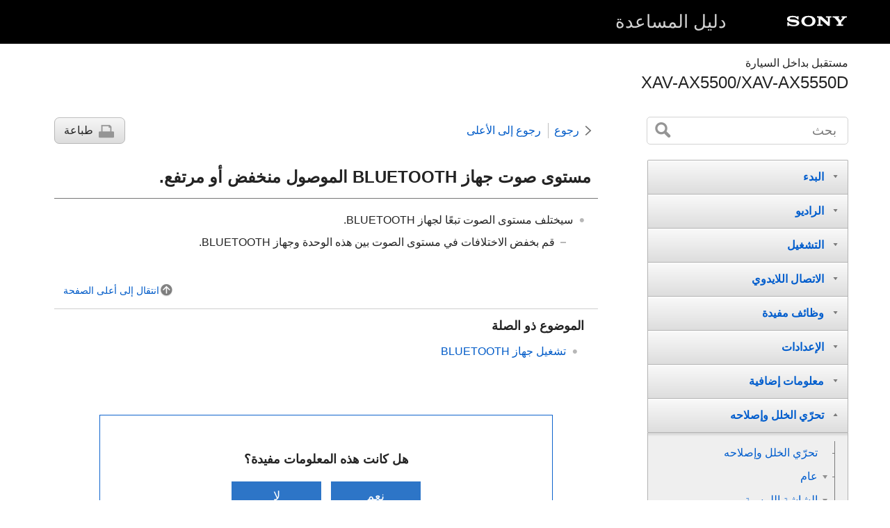

--- FILE ---
content_type: text/html
request_url: https://helpguide.sony.net/ev/xav-ax55/v1/ar/contents/TP0002931143.html
body_size: 21268
content:
<!DOCTYPE html>
<html lang="ar" dir="rtl" data-manual-number="5-010-465-11(1)">
<head>
<!-- saved from url=(0016)http://localhost -->
<meta charset="utf-8" />
<meta http-equiv="X-UA-Compatible" content="IE=edge" />
<meta name="format-detection" content="telephone=no" />
<meta name="viewport" content="width=device-width" />
<meta name="author" content="Sony Corporation" />
<meta name="copyright" content="Copyright 2020 Sony Corporation" />
<meta name="description" content="" />
<meta name="keywords" content="مستقبل بداخل السيارة‎,XAV-AX5500/XAV-AX5550D" />

<title>XAV-AX5500/XAV-AX5550D | دليل المساعدة | مستوى صوت جهاز BLUETOOTH الموصول منخفض أو مرتفع.</title>
<link href="../common/css/master.css" rel="stylesheet" />
<!--[if lt IE 9]><link href="../common/css/master_ie8.css" rel="stylesheet" /><![endif]-->
<link href="../common/css/ar.css" rel="stylesheet" />
<link id="print_css" href="../common/css/print.css" rel="stylesheet" media="print" />
<!--[if lt IE 9]><script src="../common/js/html5shiv-printshiv.js"></script><![endif]-->
<script src="../search/resource.json" charset="utf-8"></script>
<script src="../common/js/search_library.js" charset="utf-8"></script>
<script src="../common/js/onload.js" charset="utf-8"></script>
<script src="../common/js/run_head.js" charset="utf-8"></script>

</head>
<body data-page-type="contents">

<header role="banner">
<div class="global">
<div class="inner"><img src="../common/img/logo.png" alt="SONY" class="global-logo" /><a href="../index.html" class="global-title">دليل المساعدة</a></div>
</div><!-- /.global -->
<div class="manual-name">
<div class="inner">
<h1><span class="category-name">مستقبل بداخل السيارة‎</span><span class="model-name">XAV-AX5500/XAV-AX5550D<span class="model-number"></span></span></h1>
</div>
</div><!-- /.manual-name -->
</header>

<div class="inner">
<div class="utility">
<ul class="utility-nav">
<li class="utility-menu"><a href="#menu"><img src="../common/img/icon_utility_menu.png" alt="menu" /></a></li>
<li class="utility-search"><a href="#header-search" id="header-search-toggle"><img src="../common/img/icon_utility_search.png" alt="بحث" /></a></li>
</ul>
<form class="form-search" id="header-search" role="search" onsubmit="return false;">
<div><input type="text" id="id_search" class="form-search-input" value="" title="بحث" onkeydown="fncSearchKeyDown(event.keyCode, this.value);" /><input type="image" id="id_search_button" class="form-search-button" alt="بحث" src="../common/img/button_search.png" /></div>
</form>
</div><!-- /.utility -->

<noscript>
<div class="noscript">
<p>تم تعطيل JavaScript.</p>
<p>يرجى تمكين JavaScript وإعادة تحميل الصفحة.</p>
</div>
</noscript>

<ul class="page-nav">
<li class="back"><a href="javascript:history.back();">رجوع</a></li>
<li class="top"><a href="../index.html">رجوع إلى الأعلى</a></li>
<li class="print"><a href="javascript:openPrintWindow();">طباعة</a></li>
</ul><!-- /.page-nav -->

<main role="main" id="main">
<h2 id="id_title">مستوى صوت جهاز <span class="uicontrol">BLUETOOTH</span> الموصول منخفض أو مرتفع.</h2>
<div id="id_content">

<div class="refbody">
  <div class="article">
    <ul class="list">
      <li>سيختلف مستوى الصوت تبعًا لجهاز <span class="uicontrol">BLUETOOTH</span>.<ul class="list">
          <li>قم بخفض الاختلافات في مستوى الصوت بين هذه الوحدة وجهاز <span class="uicontrol">BLUETOOTH</span>.</li>
        </ul>
      </li>
    </ul>
  </div>
</div>

</div><!-- /#id_content -->
<div class="return-pagetop"><a href="#top">انتقال إلى أعلى الصفحة</a></div>

<aside role="complementary" class="related-topic">
<div class="related-topic">
<h3>الموضوع ذو الصلة</h3> 
<ul>
<li><a href="TP0002931134.html">تشغيل جهاز <span class="uicontrol">BLUETOOTH</span>‏</a></li>
</ul>
</div>
</aside>

<div id="questionnaire" class="questionnaire"></div>
</main>

<div id="sub">
<div class="scrollable">
<nav role="navigation" id="menu">
<ul class="level1">
<li><button type="button"><span>البدء</span></button>
<ul class="level2">
<li><button type="button"><span>دليل الأجزاء ومفاتيح التحكّم</span></button>
<ul class="level3">
<li><a href="TP0002931204.html"><span>الوحدة الرئيسية وجهاز التحكم عن بعد</span></a></li>
<li><a href="TP0002931203.html"><span>شاشات العرض</span></a></li>
</ul>
</li>
<li><a href="TP0002931202.html"><span>إجراء إعدادات التهيئة المبدئية</span></a></li>
<li><button type="button"><span>تحضير الجهاز المجهز بخاصية BLUETOOTH‏</span></button>
<ul class="level3">
<li><a href="TP0002931201.html"><span>تحضير الجهاز المجهز بخاصية ®<span class="uicontrol">Bluetooth</span>‎‏</span></a></li>
<li><a href="TP0002931158.html"><span>الإقتران والتوصيل مع جهاز مجهز بخاصية <span class="uicontrol">BLUETOOTH</span>‏</span></a></li>
<li><a href="TP0002931159.html"><span>التوصيل مع جهاز مجهز بخاصية <span class="uicontrol">BLUETOOTH</span> تم عمل إقتران له</span></a></li>
</ul>
</li>
<li><a href="TP0002931152.html"><span>توصيل <span class="uicontrol">كاميرا الرؤية الخلفية</span></span></a></li>
</ul>
</li>
<li><button type="button"><span>الراديو</span></button>
<ul class="level2">
<li><button type="button"><span>الاستماع للراديو</span></button>
<ul class="level3">
<li><a href="TP0002931154.html"><span>الاستماع للراديو</span></a></li>
<li><a href="TP0002931206.html"><span>الموالفة</span></a></li>
<li><a href="TP0002931205.html"><span>استخدام خيارات وظائف الراديو</span></a></li>
</ul>
</li>
<li><button type="button"><span>الاستماع لراديو SiriusXM‏ ‎(XAV-AX5500(UC))‎</span></button>
<ul class="level3">
<li><a href="TP0002931220.html"><span>الاستماع لراديو <span class="uicontrol">SiriusXM</span>‏</span></a></li>
<li><a href="TP0002931221.html"><span>موالفة القنوات لجهاز <span class="uicontrol">SiriusXM</span>‏</span></a></li>
<li><a href="TP0002931216.html"><span>موالفة القناة عن طريق إدخال رقم القناة الخاص بها</span></a></li>
<li><a href="TP0002931218.html"><span>موالفة القناة من قائمة القنوات أو قائمة الفئات</span></a></li>
<li><a href="TP0002931211.html"><span>تهيئة تحكم الوالدين</span></a></li>
<li><a href="TP0002931213.html"><span>استخدام وظائف خيارات <span class="uicontrol">SXM</span>‏</span></a></li>
</ul>
</li>
<li><button type="button"><span>الاستماع لراديو DAB/DAB+‎‏ ‎(XAV-AX5550D(EUR))‎</span></button>
<ul class="level3">
<li><a href="TP0002931121.html"><span>الاستماع لراديو <span class="uicontrol">DAB</span>/<span class="uicontrol">DAB+</span>‎‏</span></a></li>
<li><a href="TP0002931122.html"><span>البحث عن محطة حسب مجموعة محطات</span></a></li>
<li><a href="TP0002931128.html"><span>البحث عن محطة عن طريق اسم المحطة</span></a></li>
<li><a href="TP0002931130.html"><span>استخدام وظائف خيارات <span class="uicontrol">DAB</span>‏</span></a></li>
</ul>
</li>
</ul>
</li>
<li><button type="button"><span>التشغيل</span></button>
<ul class="level2">
<li><button type="button"><span>تشغيل جهاز USB‏</span></button>
<ul class="level3">
<li><a href="TP0002931124.html"><span>تشغيل جهاز <span class="uicontrol">USB</span>‏</span></a></li>
<li><a href="TP0002931126.html"><span><span class="uicontrol">USB Port 1</span> و <span class="uicontrol">USB Port 2</span>‏</span></a></li>
</ul>
</li>
<li><a href="TP0002931134.html"><span>تشغيل جهاز <span class="uicontrol">BLUETOOTH</span>‏</span></a></li>
<li><button type="button"><span>البحث عن المقطوعات والاستماع إليها</span></button>
<ul class="level3">
<li><a href="TP0002931132.html"><span>التشغيل المتكرر والتشغيل بدون ترتيب</span></a></li>
<li><a href="TP0002931138.html"><span>القيام بالبحث عن ملف من شاشة القائمة</span></a></li>
</ul>
</li>
<li><a href="TP0002931136.html"><span>الإعدادات الأخرى أثناء التشغيل</span></a></li>
</ul>
</li>
<li><button type="button"><span>الاتصال اللايدوي</span></button>
<ul class="level2">
<li><a href="TP0002931140.html"><span>تحضير هاتف نقال</span></a></li>
<li><a href="TP0002931145.html"><span>استقبال مكالمة</span></a></li>
<li><a href="TP0002931146.html"><span>إجراء مكالمة</span></a></li>
<li><a href="TP0002931147.html"><span>العمليات التشغيل المتاحة أثناء المكالمة</span></a></li>
</ul>
</li>
<li><button type="button"><span>وظائف مفيدة</span></button>
<ul class="level2">
<li><a href="TP0002931137.html"><span><span class="uicontrol"> Apple CarPlay</span>‏</span></a></li>
<li><a href="TP0002931139.html"><span><span class="uicontrol"> Android Auto™</span>‏</span></a></li>
<li><a href="TP0002931131.html"><span><span class="uicontrol"> </span>™<span class="uicontrol">WebLink</span>‏</span></a></li>
<li><a href="TP0002931129.html"><span>استخدام إيماءات الأوامر</span></a></li>
</ul>
</li>
<li><button type="button"><span>الإعدادات</span></button>
<ul class="level2">
<li><a href="TP0002931183.html"><span>عملية التهيئة الأساسية</span></a></li>
<li><a href="TP0002931184.html"><span>الإعدادات العامة (<span class="uicontrol">عام</span>)</span></a></li>
<li><a href="TP0002931187.html"><span>إعدادات الصوت (<span class="uicontrol">صوت</span>)</span></a></li>
<li><a href="TP0002931188.html"><span>الإعدادات المرئية (<span class="uicontrol">مرئي</span>)</span></a></li>
<li><a href="TP0002931185.html"><span>إعدادات <span class="uicontrol">BLUETOOTH</span> ‏(<span class="uicontrol">Bluetooth</span>)‏</span></a></li>
</ul>
</li>
<li><button type="button"><span>معلومات إضافية</span></button>
<ul class="level2">
<li><a href="TP0002931186.html"><span>إلغاء وضع العرض التوضيحي</span></a></li>
<li><a href="TP0002931189.html"><span>تحديث البرنامج الثابت</span></a></li>
<li><a href="TP0002931190.html"><span>تنبيهات احتياطية</span></a></li>
<li><a href="TP0002931191.html"><span>الصيغ المدعومة لتشغيل <span class="uicontrol">USB</span>‏</span></a></li>
<li><a href="TP0002931192.html"><span>حول جهاز <span class="uicontrol">iPhone</span>‏</span></a></li>
<li><a href="TP0002931193.html"><span>ملحوظة حول الترخيص</span></a></li>
<li><a href="TP0002931194.html"><span>الصيانة</span></a></li>
<li><a href="TP0002931195.html"><span>المواصفات</span></a></li>
<li><a href="TP0002931196.html"><span>حقوق الطبع</span></a></li>
</ul>
</li>
<li><button type="button"><span>تحرّي الخلل وإصلاحه</span></button>
<ul class="level2">
<li><a href="TP0002931197.html"><span>تحرّي الخلل وإصلاحه</span></a></li>
<li><button type="button"><span>عام</span></button>
<ul class="level3">
<li><a href="TP0002931198.html"><span>لا يصدر صوت نغمة تنبيه.</span></a></li>
<li><a href="TP0002931199.html"><span>احترق الفيوز./تصدر الوحدة ضوضاء عند تغيير موضع مفتاح التشغيل.</span></a></li>
<li><a href="TP0002931200.html"><span>تختفي شاشة العرض من/لا يظهر على شاشة المراقبة.</span></a></li>
<li><a href="TP0002931208.html"><span>لا يمكن اختيار بنود القائمة.</span></a></li>
<li><a href="TP0002931207.html"><span>لا تعمل وظائف <span class="uicontrol">USB</span> بالشكل الصحيح.</span></a></li>
<li><a href="TP0002931177.html"><span>لا يمكن تشغيل الوحدة.</span></a></li>
<li><a href="TP0002931176.html"><span>الساعة التي تم ضبطها تلقائيًا غير دقيقة.</span></a></li>
</ul>
</li>
<li><button type="button"><span>الشاشة اللمسية</span></button>
<ul class="level3">
<li><a href="TP0002931178.html"><span>لا تستجيب الشاشة اللمسية مع لمسك بشكل صحيح.</span></a></li>
<li><a href="TP0002931180.html"><span>لا يتم التعرف على اللمس المتعدد.</span></a></li>
</ul>
</li>
<li><button type="button"><span>الراديو</span></button>
<ul class="level3">
<li><a href="TP0002931179.html"><span>استقبال الراديو ضعيف./تحدث ضوضاء ثابتة.</span></a></li>
<li><a href="TP0002931182.html"><span>لا يمكن استقبال المحطات. (‎XAV-AX5500(E)/XAV-AX5500(E17)‎/‎XAV-AX5500(IN)‎)‏</span></a></li>
</ul>
</li>
<li><button type="button"><span>RDS</span></button>
<ul class="level3">
<li><a href="TP0002931181.html"><span>تقوم <span class="uicontrol">PTY</span> بعرض [<span class="uicontrol">لم يتم العثور على PTY.</span>].‏</span></a></li>
<li><a href="TP0002931167.html"><span>
  <span class="uicontrol">Seek</span> يبدأ البحث بعد عدة ثواني من الاستماع. ‎(<span class="uicontrol">XAV-AX5550D(EUR)</span>)‎‏
  
</span></a></li>
<li><a href="TP0002931168.html"><span>
  لا توجد إعلانات عن حركة المرور. ‎(<span class="uicontrol">XAV-AX5550D(EUR)</span>)‎‏
  
</span></a></li>
</ul>
</li>
<li><button type="button"><span>راديو DAB/DAB+‎‏ ‎(XAV-AX5550D(EUR))‎</span></button>
<ul class="level3">
<li><a href="TP0002931169.html"><span>لا يمكن استقبال المحطات.</span></a></li>
<li><a href="TP0002931163.html"><span>لا توجد إعلانات حركة مرور.</span></a></li>
</ul>
</li>
<li><button type="button"><span>صورة</span></button>
<ul class="level3">
<li><a href="TP0002931162.html"><span>لا يوجد صورة/تصدر ضوضاء للصورة.</span></a></li>
<li><a href="TP0002931161.html"><span>لا تتناسب الصورة مع الشاشة.</span></a></li>
</ul>
</li>
<li><button type="button"><span>صوت</span></button>
<ul class="level3">
<li><a href="TP0002931160.html"><span>لا يوجد صوت/يتم تخطي الصوت/الصوت يتقطع.</span></a></li>
<li><a href="TP0002931166.html"><span>الصوت صاخب.</span></a></li>
</ul>
</li>
<li><button type="button"><span>الاستماع لتسجيلات USB</span></button>
<ul class="level3">
<li><a href="TP0002931165.html"><span>لا يمكن تشغيل البنود.</span></a></li>
<li><a href="TP0002931164.html"><span>يستغرق جهاز <span class="uicontrol">USB</span> وقتًا أطول للتشغيل.</span></a></li>
<li><a href="TP0002931156.html"><span>لا يمكن تشغيل ملفات الصوت.</span></a></li>
<li><a href="TP0002931175.html"><span>العمليات التشغيلية التي لا يمكن إجراؤها.</span></a></li>
</ul>
</li>
<li><button type="button"><span>BLUETOOTH</span></button>
<ul class="level3">
<li><a href="TP0002931157.html"><span>الجهاز المجهز بخاصية <span class="uicontrol">BLUETOOTH</span> الآخر لا يتمكن من رصد وجود هذه الوحدة.</span></a></li>
<li><a href="TP0002931153.html"><span>التوصيل غير ممكن.</span></a></li>
<li><a href="TP0002931155.html"><span>لا يظهر اسم الجهاز المرصود.</span></a></li>
<li><a href="TP0002931149.html"><span>لا يوجد نغمة رنين.</span></a></li>
<li><a href="TP0002931148.html"><span>مستوى صوت المتحدث منخفض.</span></a></li>
<li><a href="TP0002931151.html"><span>يقول الطرف الآخر بأن مستوى الصوت منخفض أو مرتفع للغاية.</span></a></li>
<li><a href="TP0002931150.html"><span>يحدث صدى أو تصدر ضوضاء أثناء المحادثات الهاتفية.</span></a></li>
<li><a href="TP0002931144.html"><span>جودة صوت الهاتف متدنية.</span></a></li>
<li><a href="TP0002931143.html"><span>مستوى صوت جهاز <span class="uicontrol">BLUETOOTH</span> الموصول منخفض أو مرتفع.</span></a></li>
<li><a href="TP0002931141.html"><span>يتم تخطي الصوت أثناء التدفق الصوتي أو يحدث فشل في توصيل <span class="uicontrol">BLUETOOTH</span>‏.‏</span></a></li>
<li><a href="TP0002931133.html"><span>لا يمكن التحكم بالجهاز المجهز بخاصية <span class="uicontrol">BLUETOOTH</span> الموصول أثناء التدفق الصوتي.</span></a></li>
<li><a href="TP0002931135.html"><span>بعض الوظائف لا تعمل.</span></a></li>
<li><a href="TP0002931127.html"><span>يتم الرد على مكالمة عن غير قصد.</span></a></li>
<li><a href="TP0002931125.html"><span>أخفقت عملية الإقتران بسبب انقضاء المهلة الزمنية.</span></a></li>
<li><a href="TP0002931123.html"><span>يتعذر الاقتران.</span></a></li>
<li><a href="TP0002931119.html"><span>لا يمكن تشغيل الوظيفة <span class="uicontrol">BLUETOOTH</span>‏.‏</span></a></li>
<li><a href="TP0002931120.html"><span>لا يخرج صوت من سماعات السيارة أثناء اتصال لايدوي.</span></a></li>
</ul>
</li>
<li><button type="button"><span>SiriusXM Connect Vehicle Tuner‏ ‎(XAV-AX5500(UC))‎</span></button>
<ul class="level3">
<li><a href="TP0002931118.html"><span>لم يتم حظر قناة للبالغين على الرغم من القيام بتهيئة تحكم الوالدين.</span></a></li>
</ul>
</li>
<li><button type="button"><span>Apple CarPlay‏</span></button>
<ul class="level3">
<li><a href="TP0002931224.html"><span>لا تظهر الأيقونة <span class="uicontrol">Apple CarPlay</span> على الشاشة <span class="uicontrol">HOME</span>‏.‏</span></a></li>
</ul>
</li>
<li><button type="button"><span>Android Auto‏</span></button>
<ul class="level3">
<li><a href="TP0002931223.html"><span>لا تظهر الأيقونة <span class="uicontrol">Android Auto</span> على الشاشة <span class="uicontrol">HOME</span>‏.‏</span></a></li>
</ul>
</li>
<li><button type="button"><span>WebLink™‎‏</span></button>
<ul class="level3">
<li><a href="TP0002931214.html"><span><span class="uicontrol"> </span>لا يمكن استخدام التطبيق ™<span class="uicontrol">WebLink</span>.‏</span></a></li>
<li><a href="TP0002931172.html"><span>لا يوجد صوت./الصوت منخفض.</span></a></li>
</ul>
</li>
<li><button type="button"><span>الرسائل</span></button>
<ul class="level3">
<li><a href="TP0002931212.html"><span><span class="uicontrol">عام</span></span></a></li>
<li><a href="TP0002931210.html"><span><span class="uicontrol">BLUETOOTH</span>‏</span></a></li>
<li><a href="TP0002931209.html"><span>‎<span class="uicontrol">SiriusXM</span> Connect Vehicle Tuner ‏(<span class="uicontrol">XAV-AX5500(UC)</span>)‏</span></a></li>
<li><a href="TP0002931222.html"><span><span class="uicontrol"> </span>™<span class="uicontrol">WebLink</span>‏</span></a></li>
<li><a href="TP0002931219.html"><span>راديو <span class="uicontrol">DAB</span> ‏(‎<span class="uicontrol">XAV-AX5550D(EUR)</span>)‏</span></a></li>
</ul>
</li>
<li><a href="TP0002931217.html"><span>مواقع الويب الخاصة بدعم العميل</span></a></li>
<li><a href="TP0002931215.html"><span>حول التطبيق "<span class="uicontrol">Support by Sony</span>"‏</span></a></li>
</ul>
</li>
</ul>
</nav>

<footer role="contentinfo">
<div class="manual-number" dir="ltr">5-010-465-11(1)</div>
<div class="manual-copyright" dir="ltr">Copyright 2020 Sony Corporation</div>
</footer>
</div>
</div><!-- /.sub -->
<div class="return-pagetop-s"><a href="#top"><img src="../common/img/arrow_return_pagetop_s.png" alt="انتقال إلى أعلى الصفحة" /></a></div>
</div><!-- /.inner -->
<script src="../common/js/jquery.min.js" type="text/javascript" charset="utf-8"></script>
<script src="../common/js/run_foot.js" type="text/javascript" charset="utf-8"></script>
<script language="JavaScript" type="text/javascript" src="/js/s_code.js"></script>
<script language="JavaScript" type="text/javascript"><!--
/* You may give each page an identifying name, server, and channel on the next lines. */
/************* DO NOT ALTER ANYTHING BELOW THIS LINE ! **************/
var s_code=s.t();if(s_code)document.write(s_code)//--></script>
<!--/DO NOT REMOVE/-->
<!-- End SiteCatalyst code version: H.23.4. -->
</body>
</html>

--- FILE ---
content_type: text/html
request_url: https://helpguide.sony.net/inc/mnsv_01_ar.html
body_size: 2321
content:
  <link rel="stylesheet" href="/inc/mnsv_01.css">
  <div id="message" class="message">
    <p class="message-txt">هل كانت هذه المعلومات مفيدة؟</p>
    <ul class="btnList">
      <li><button class="qbutton q_step1" type="button" value="A1_YES">نعم</button></li>
      <li><button class="qbutton q_step1" type="button" value="A1_NO">لا</button></li>
    </ul>
  </div>
  <div id="question" style="display: none;">
    <form action="" method="post">
      <p class="message-txt caption">لماذا كانت هذه المعلومات غير مفيدة؟</p>
      <table>
        <tr>
          <td class="sub_question"><input id="lev1" name="satisfaction" type="radio" value="A2_NO1"></td>
          <td><label class="level2" for="lev1">لم تحل المعلومات مشكلتي.</label></td>
        </tr>
        <tr>
          <td class="sub_question"><input id="lev2" name="satisfaction" type="radio" value="A2_NO2"></td>
          <td><label class="level2" for="lev2">كان من الصعب فهم المعلومات.</label></td>
        </tr>
        <tr>
          <td class="sub_question"><input id="lev3" name="satisfaction" type="radio" value="A2_NO3"></td>
          <td><label class="level2" for="lev3">لم أستطع العثور على المعلومات التي كنت أبحث عنها.</label></td>
        </tr>
        <tr>
          <td class="sub_question"><input id="lev4" name="satisfaction" type="radio" value="A2_NO4"></td>
          <td><label class="level2" for="lev4">حللت المشكلة، لكنني أشعر بخيبة أمل مع المنتج.</label></td>
        </tr>
      </table>
      <label for="custComment">كيف يمكننا تحسين هذه الصفحة؟</label>
      <p class="message-txt pim">ستكون إجاباتك مجهولة الهوية. يرجى عدم ذكر أي معلومات شخصية بما في ذلك الاسم، رقم الهاتف، أو عنوان البريد الإلكتروني في تعليقاتك.</p>
      <textarea name="custComment" id="custComment" placeholder="نحن نُقدّر اقتراحاتكم وأفكاركم."></textarea>
      <p class="submit">
        <input class="qbutton q_step2" type="submit" value="إرسال">
      </p>
    </form>
  </div>
  <div id="message-thanks" class="message" style="display: none;">
    <p class="message-txt">شكرًا لك على ملاحظاتك.</p>
  </div>
